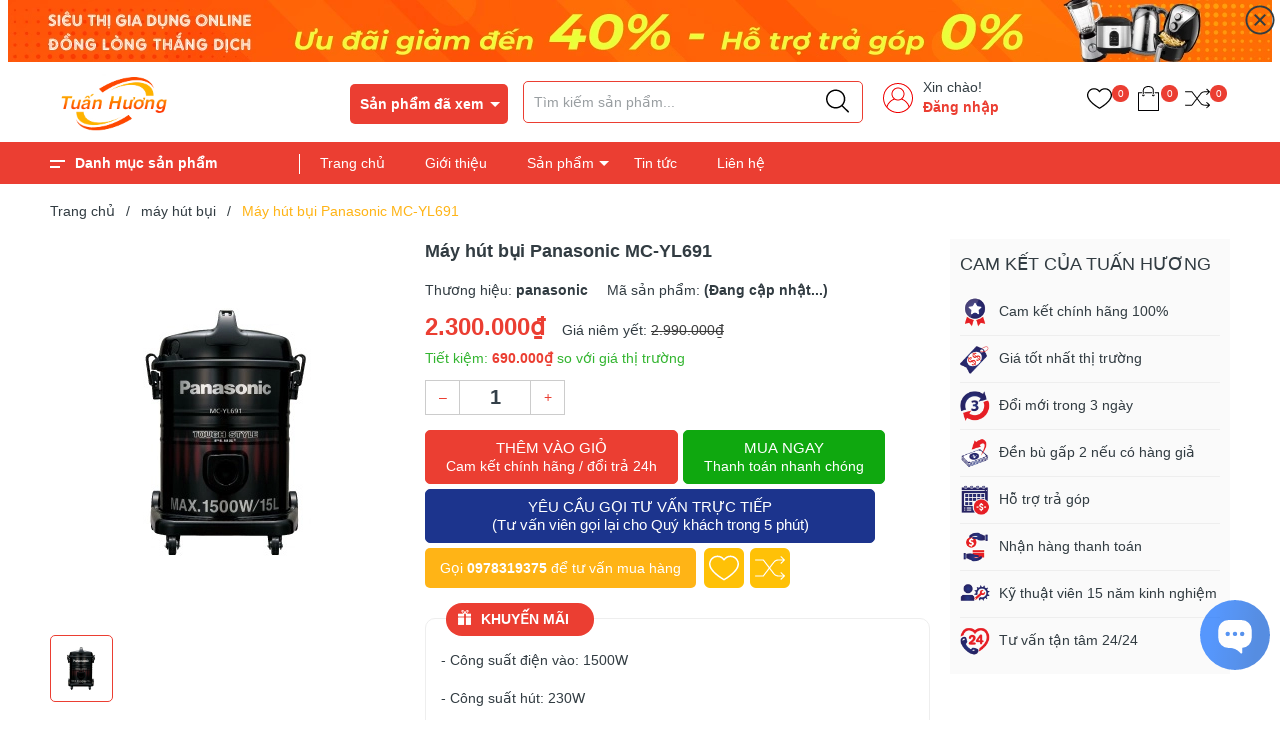

--- FILE ---
content_type: text/html; charset=utf-8
request_url: https://www.google.com/recaptcha/api2/anchor?ar=1&k=6Ldtu4IUAAAAAMQzG1gCw3wFlx_GytlZyLrXcsuK&co=aHR0cHM6Ly9naWFkdW5ndHVhbmh1b25nLmNvbTo0NDM.&hl=en&v=N67nZn4AqZkNcbeMu4prBgzg&size=invisible&anchor-ms=20000&execute-ms=30000&cb=1sz0poihoyu9
body_size: 48545
content:
<!DOCTYPE HTML><html dir="ltr" lang="en"><head><meta http-equiv="Content-Type" content="text/html; charset=UTF-8">
<meta http-equiv="X-UA-Compatible" content="IE=edge">
<title>reCAPTCHA</title>
<style type="text/css">
/* cyrillic-ext */
@font-face {
  font-family: 'Roboto';
  font-style: normal;
  font-weight: 400;
  font-stretch: 100%;
  src: url(//fonts.gstatic.com/s/roboto/v48/KFO7CnqEu92Fr1ME7kSn66aGLdTylUAMa3GUBHMdazTgWw.woff2) format('woff2');
  unicode-range: U+0460-052F, U+1C80-1C8A, U+20B4, U+2DE0-2DFF, U+A640-A69F, U+FE2E-FE2F;
}
/* cyrillic */
@font-face {
  font-family: 'Roboto';
  font-style: normal;
  font-weight: 400;
  font-stretch: 100%;
  src: url(//fonts.gstatic.com/s/roboto/v48/KFO7CnqEu92Fr1ME7kSn66aGLdTylUAMa3iUBHMdazTgWw.woff2) format('woff2');
  unicode-range: U+0301, U+0400-045F, U+0490-0491, U+04B0-04B1, U+2116;
}
/* greek-ext */
@font-face {
  font-family: 'Roboto';
  font-style: normal;
  font-weight: 400;
  font-stretch: 100%;
  src: url(//fonts.gstatic.com/s/roboto/v48/KFO7CnqEu92Fr1ME7kSn66aGLdTylUAMa3CUBHMdazTgWw.woff2) format('woff2');
  unicode-range: U+1F00-1FFF;
}
/* greek */
@font-face {
  font-family: 'Roboto';
  font-style: normal;
  font-weight: 400;
  font-stretch: 100%;
  src: url(//fonts.gstatic.com/s/roboto/v48/KFO7CnqEu92Fr1ME7kSn66aGLdTylUAMa3-UBHMdazTgWw.woff2) format('woff2');
  unicode-range: U+0370-0377, U+037A-037F, U+0384-038A, U+038C, U+038E-03A1, U+03A3-03FF;
}
/* math */
@font-face {
  font-family: 'Roboto';
  font-style: normal;
  font-weight: 400;
  font-stretch: 100%;
  src: url(//fonts.gstatic.com/s/roboto/v48/KFO7CnqEu92Fr1ME7kSn66aGLdTylUAMawCUBHMdazTgWw.woff2) format('woff2');
  unicode-range: U+0302-0303, U+0305, U+0307-0308, U+0310, U+0312, U+0315, U+031A, U+0326-0327, U+032C, U+032F-0330, U+0332-0333, U+0338, U+033A, U+0346, U+034D, U+0391-03A1, U+03A3-03A9, U+03B1-03C9, U+03D1, U+03D5-03D6, U+03F0-03F1, U+03F4-03F5, U+2016-2017, U+2034-2038, U+203C, U+2040, U+2043, U+2047, U+2050, U+2057, U+205F, U+2070-2071, U+2074-208E, U+2090-209C, U+20D0-20DC, U+20E1, U+20E5-20EF, U+2100-2112, U+2114-2115, U+2117-2121, U+2123-214F, U+2190, U+2192, U+2194-21AE, U+21B0-21E5, U+21F1-21F2, U+21F4-2211, U+2213-2214, U+2216-22FF, U+2308-230B, U+2310, U+2319, U+231C-2321, U+2336-237A, U+237C, U+2395, U+239B-23B7, U+23D0, U+23DC-23E1, U+2474-2475, U+25AF, U+25B3, U+25B7, U+25BD, U+25C1, U+25CA, U+25CC, U+25FB, U+266D-266F, U+27C0-27FF, U+2900-2AFF, U+2B0E-2B11, U+2B30-2B4C, U+2BFE, U+3030, U+FF5B, U+FF5D, U+1D400-1D7FF, U+1EE00-1EEFF;
}
/* symbols */
@font-face {
  font-family: 'Roboto';
  font-style: normal;
  font-weight: 400;
  font-stretch: 100%;
  src: url(//fonts.gstatic.com/s/roboto/v48/KFO7CnqEu92Fr1ME7kSn66aGLdTylUAMaxKUBHMdazTgWw.woff2) format('woff2');
  unicode-range: U+0001-000C, U+000E-001F, U+007F-009F, U+20DD-20E0, U+20E2-20E4, U+2150-218F, U+2190, U+2192, U+2194-2199, U+21AF, U+21E6-21F0, U+21F3, U+2218-2219, U+2299, U+22C4-22C6, U+2300-243F, U+2440-244A, U+2460-24FF, U+25A0-27BF, U+2800-28FF, U+2921-2922, U+2981, U+29BF, U+29EB, U+2B00-2BFF, U+4DC0-4DFF, U+FFF9-FFFB, U+10140-1018E, U+10190-1019C, U+101A0, U+101D0-101FD, U+102E0-102FB, U+10E60-10E7E, U+1D2C0-1D2D3, U+1D2E0-1D37F, U+1F000-1F0FF, U+1F100-1F1AD, U+1F1E6-1F1FF, U+1F30D-1F30F, U+1F315, U+1F31C, U+1F31E, U+1F320-1F32C, U+1F336, U+1F378, U+1F37D, U+1F382, U+1F393-1F39F, U+1F3A7-1F3A8, U+1F3AC-1F3AF, U+1F3C2, U+1F3C4-1F3C6, U+1F3CA-1F3CE, U+1F3D4-1F3E0, U+1F3ED, U+1F3F1-1F3F3, U+1F3F5-1F3F7, U+1F408, U+1F415, U+1F41F, U+1F426, U+1F43F, U+1F441-1F442, U+1F444, U+1F446-1F449, U+1F44C-1F44E, U+1F453, U+1F46A, U+1F47D, U+1F4A3, U+1F4B0, U+1F4B3, U+1F4B9, U+1F4BB, U+1F4BF, U+1F4C8-1F4CB, U+1F4D6, U+1F4DA, U+1F4DF, U+1F4E3-1F4E6, U+1F4EA-1F4ED, U+1F4F7, U+1F4F9-1F4FB, U+1F4FD-1F4FE, U+1F503, U+1F507-1F50B, U+1F50D, U+1F512-1F513, U+1F53E-1F54A, U+1F54F-1F5FA, U+1F610, U+1F650-1F67F, U+1F687, U+1F68D, U+1F691, U+1F694, U+1F698, U+1F6AD, U+1F6B2, U+1F6B9-1F6BA, U+1F6BC, U+1F6C6-1F6CF, U+1F6D3-1F6D7, U+1F6E0-1F6EA, U+1F6F0-1F6F3, U+1F6F7-1F6FC, U+1F700-1F7FF, U+1F800-1F80B, U+1F810-1F847, U+1F850-1F859, U+1F860-1F887, U+1F890-1F8AD, U+1F8B0-1F8BB, U+1F8C0-1F8C1, U+1F900-1F90B, U+1F93B, U+1F946, U+1F984, U+1F996, U+1F9E9, U+1FA00-1FA6F, U+1FA70-1FA7C, U+1FA80-1FA89, U+1FA8F-1FAC6, U+1FACE-1FADC, U+1FADF-1FAE9, U+1FAF0-1FAF8, U+1FB00-1FBFF;
}
/* vietnamese */
@font-face {
  font-family: 'Roboto';
  font-style: normal;
  font-weight: 400;
  font-stretch: 100%;
  src: url(//fonts.gstatic.com/s/roboto/v48/KFO7CnqEu92Fr1ME7kSn66aGLdTylUAMa3OUBHMdazTgWw.woff2) format('woff2');
  unicode-range: U+0102-0103, U+0110-0111, U+0128-0129, U+0168-0169, U+01A0-01A1, U+01AF-01B0, U+0300-0301, U+0303-0304, U+0308-0309, U+0323, U+0329, U+1EA0-1EF9, U+20AB;
}
/* latin-ext */
@font-face {
  font-family: 'Roboto';
  font-style: normal;
  font-weight: 400;
  font-stretch: 100%;
  src: url(//fonts.gstatic.com/s/roboto/v48/KFO7CnqEu92Fr1ME7kSn66aGLdTylUAMa3KUBHMdazTgWw.woff2) format('woff2');
  unicode-range: U+0100-02BA, U+02BD-02C5, U+02C7-02CC, U+02CE-02D7, U+02DD-02FF, U+0304, U+0308, U+0329, U+1D00-1DBF, U+1E00-1E9F, U+1EF2-1EFF, U+2020, U+20A0-20AB, U+20AD-20C0, U+2113, U+2C60-2C7F, U+A720-A7FF;
}
/* latin */
@font-face {
  font-family: 'Roboto';
  font-style: normal;
  font-weight: 400;
  font-stretch: 100%;
  src: url(//fonts.gstatic.com/s/roboto/v48/KFO7CnqEu92Fr1ME7kSn66aGLdTylUAMa3yUBHMdazQ.woff2) format('woff2');
  unicode-range: U+0000-00FF, U+0131, U+0152-0153, U+02BB-02BC, U+02C6, U+02DA, U+02DC, U+0304, U+0308, U+0329, U+2000-206F, U+20AC, U+2122, U+2191, U+2193, U+2212, U+2215, U+FEFF, U+FFFD;
}
/* cyrillic-ext */
@font-face {
  font-family: 'Roboto';
  font-style: normal;
  font-weight: 500;
  font-stretch: 100%;
  src: url(//fonts.gstatic.com/s/roboto/v48/KFO7CnqEu92Fr1ME7kSn66aGLdTylUAMa3GUBHMdazTgWw.woff2) format('woff2');
  unicode-range: U+0460-052F, U+1C80-1C8A, U+20B4, U+2DE0-2DFF, U+A640-A69F, U+FE2E-FE2F;
}
/* cyrillic */
@font-face {
  font-family: 'Roboto';
  font-style: normal;
  font-weight: 500;
  font-stretch: 100%;
  src: url(//fonts.gstatic.com/s/roboto/v48/KFO7CnqEu92Fr1ME7kSn66aGLdTylUAMa3iUBHMdazTgWw.woff2) format('woff2');
  unicode-range: U+0301, U+0400-045F, U+0490-0491, U+04B0-04B1, U+2116;
}
/* greek-ext */
@font-face {
  font-family: 'Roboto';
  font-style: normal;
  font-weight: 500;
  font-stretch: 100%;
  src: url(//fonts.gstatic.com/s/roboto/v48/KFO7CnqEu92Fr1ME7kSn66aGLdTylUAMa3CUBHMdazTgWw.woff2) format('woff2');
  unicode-range: U+1F00-1FFF;
}
/* greek */
@font-face {
  font-family: 'Roboto';
  font-style: normal;
  font-weight: 500;
  font-stretch: 100%;
  src: url(//fonts.gstatic.com/s/roboto/v48/KFO7CnqEu92Fr1ME7kSn66aGLdTylUAMa3-UBHMdazTgWw.woff2) format('woff2');
  unicode-range: U+0370-0377, U+037A-037F, U+0384-038A, U+038C, U+038E-03A1, U+03A3-03FF;
}
/* math */
@font-face {
  font-family: 'Roboto';
  font-style: normal;
  font-weight: 500;
  font-stretch: 100%;
  src: url(//fonts.gstatic.com/s/roboto/v48/KFO7CnqEu92Fr1ME7kSn66aGLdTylUAMawCUBHMdazTgWw.woff2) format('woff2');
  unicode-range: U+0302-0303, U+0305, U+0307-0308, U+0310, U+0312, U+0315, U+031A, U+0326-0327, U+032C, U+032F-0330, U+0332-0333, U+0338, U+033A, U+0346, U+034D, U+0391-03A1, U+03A3-03A9, U+03B1-03C9, U+03D1, U+03D5-03D6, U+03F0-03F1, U+03F4-03F5, U+2016-2017, U+2034-2038, U+203C, U+2040, U+2043, U+2047, U+2050, U+2057, U+205F, U+2070-2071, U+2074-208E, U+2090-209C, U+20D0-20DC, U+20E1, U+20E5-20EF, U+2100-2112, U+2114-2115, U+2117-2121, U+2123-214F, U+2190, U+2192, U+2194-21AE, U+21B0-21E5, U+21F1-21F2, U+21F4-2211, U+2213-2214, U+2216-22FF, U+2308-230B, U+2310, U+2319, U+231C-2321, U+2336-237A, U+237C, U+2395, U+239B-23B7, U+23D0, U+23DC-23E1, U+2474-2475, U+25AF, U+25B3, U+25B7, U+25BD, U+25C1, U+25CA, U+25CC, U+25FB, U+266D-266F, U+27C0-27FF, U+2900-2AFF, U+2B0E-2B11, U+2B30-2B4C, U+2BFE, U+3030, U+FF5B, U+FF5D, U+1D400-1D7FF, U+1EE00-1EEFF;
}
/* symbols */
@font-face {
  font-family: 'Roboto';
  font-style: normal;
  font-weight: 500;
  font-stretch: 100%;
  src: url(//fonts.gstatic.com/s/roboto/v48/KFO7CnqEu92Fr1ME7kSn66aGLdTylUAMaxKUBHMdazTgWw.woff2) format('woff2');
  unicode-range: U+0001-000C, U+000E-001F, U+007F-009F, U+20DD-20E0, U+20E2-20E4, U+2150-218F, U+2190, U+2192, U+2194-2199, U+21AF, U+21E6-21F0, U+21F3, U+2218-2219, U+2299, U+22C4-22C6, U+2300-243F, U+2440-244A, U+2460-24FF, U+25A0-27BF, U+2800-28FF, U+2921-2922, U+2981, U+29BF, U+29EB, U+2B00-2BFF, U+4DC0-4DFF, U+FFF9-FFFB, U+10140-1018E, U+10190-1019C, U+101A0, U+101D0-101FD, U+102E0-102FB, U+10E60-10E7E, U+1D2C0-1D2D3, U+1D2E0-1D37F, U+1F000-1F0FF, U+1F100-1F1AD, U+1F1E6-1F1FF, U+1F30D-1F30F, U+1F315, U+1F31C, U+1F31E, U+1F320-1F32C, U+1F336, U+1F378, U+1F37D, U+1F382, U+1F393-1F39F, U+1F3A7-1F3A8, U+1F3AC-1F3AF, U+1F3C2, U+1F3C4-1F3C6, U+1F3CA-1F3CE, U+1F3D4-1F3E0, U+1F3ED, U+1F3F1-1F3F3, U+1F3F5-1F3F7, U+1F408, U+1F415, U+1F41F, U+1F426, U+1F43F, U+1F441-1F442, U+1F444, U+1F446-1F449, U+1F44C-1F44E, U+1F453, U+1F46A, U+1F47D, U+1F4A3, U+1F4B0, U+1F4B3, U+1F4B9, U+1F4BB, U+1F4BF, U+1F4C8-1F4CB, U+1F4D6, U+1F4DA, U+1F4DF, U+1F4E3-1F4E6, U+1F4EA-1F4ED, U+1F4F7, U+1F4F9-1F4FB, U+1F4FD-1F4FE, U+1F503, U+1F507-1F50B, U+1F50D, U+1F512-1F513, U+1F53E-1F54A, U+1F54F-1F5FA, U+1F610, U+1F650-1F67F, U+1F687, U+1F68D, U+1F691, U+1F694, U+1F698, U+1F6AD, U+1F6B2, U+1F6B9-1F6BA, U+1F6BC, U+1F6C6-1F6CF, U+1F6D3-1F6D7, U+1F6E0-1F6EA, U+1F6F0-1F6F3, U+1F6F7-1F6FC, U+1F700-1F7FF, U+1F800-1F80B, U+1F810-1F847, U+1F850-1F859, U+1F860-1F887, U+1F890-1F8AD, U+1F8B0-1F8BB, U+1F8C0-1F8C1, U+1F900-1F90B, U+1F93B, U+1F946, U+1F984, U+1F996, U+1F9E9, U+1FA00-1FA6F, U+1FA70-1FA7C, U+1FA80-1FA89, U+1FA8F-1FAC6, U+1FACE-1FADC, U+1FADF-1FAE9, U+1FAF0-1FAF8, U+1FB00-1FBFF;
}
/* vietnamese */
@font-face {
  font-family: 'Roboto';
  font-style: normal;
  font-weight: 500;
  font-stretch: 100%;
  src: url(//fonts.gstatic.com/s/roboto/v48/KFO7CnqEu92Fr1ME7kSn66aGLdTylUAMa3OUBHMdazTgWw.woff2) format('woff2');
  unicode-range: U+0102-0103, U+0110-0111, U+0128-0129, U+0168-0169, U+01A0-01A1, U+01AF-01B0, U+0300-0301, U+0303-0304, U+0308-0309, U+0323, U+0329, U+1EA0-1EF9, U+20AB;
}
/* latin-ext */
@font-face {
  font-family: 'Roboto';
  font-style: normal;
  font-weight: 500;
  font-stretch: 100%;
  src: url(//fonts.gstatic.com/s/roboto/v48/KFO7CnqEu92Fr1ME7kSn66aGLdTylUAMa3KUBHMdazTgWw.woff2) format('woff2');
  unicode-range: U+0100-02BA, U+02BD-02C5, U+02C7-02CC, U+02CE-02D7, U+02DD-02FF, U+0304, U+0308, U+0329, U+1D00-1DBF, U+1E00-1E9F, U+1EF2-1EFF, U+2020, U+20A0-20AB, U+20AD-20C0, U+2113, U+2C60-2C7F, U+A720-A7FF;
}
/* latin */
@font-face {
  font-family: 'Roboto';
  font-style: normal;
  font-weight: 500;
  font-stretch: 100%;
  src: url(//fonts.gstatic.com/s/roboto/v48/KFO7CnqEu92Fr1ME7kSn66aGLdTylUAMa3yUBHMdazQ.woff2) format('woff2');
  unicode-range: U+0000-00FF, U+0131, U+0152-0153, U+02BB-02BC, U+02C6, U+02DA, U+02DC, U+0304, U+0308, U+0329, U+2000-206F, U+20AC, U+2122, U+2191, U+2193, U+2212, U+2215, U+FEFF, U+FFFD;
}
/* cyrillic-ext */
@font-face {
  font-family: 'Roboto';
  font-style: normal;
  font-weight: 900;
  font-stretch: 100%;
  src: url(//fonts.gstatic.com/s/roboto/v48/KFO7CnqEu92Fr1ME7kSn66aGLdTylUAMa3GUBHMdazTgWw.woff2) format('woff2');
  unicode-range: U+0460-052F, U+1C80-1C8A, U+20B4, U+2DE0-2DFF, U+A640-A69F, U+FE2E-FE2F;
}
/* cyrillic */
@font-face {
  font-family: 'Roboto';
  font-style: normal;
  font-weight: 900;
  font-stretch: 100%;
  src: url(//fonts.gstatic.com/s/roboto/v48/KFO7CnqEu92Fr1ME7kSn66aGLdTylUAMa3iUBHMdazTgWw.woff2) format('woff2');
  unicode-range: U+0301, U+0400-045F, U+0490-0491, U+04B0-04B1, U+2116;
}
/* greek-ext */
@font-face {
  font-family: 'Roboto';
  font-style: normal;
  font-weight: 900;
  font-stretch: 100%;
  src: url(//fonts.gstatic.com/s/roboto/v48/KFO7CnqEu92Fr1ME7kSn66aGLdTylUAMa3CUBHMdazTgWw.woff2) format('woff2');
  unicode-range: U+1F00-1FFF;
}
/* greek */
@font-face {
  font-family: 'Roboto';
  font-style: normal;
  font-weight: 900;
  font-stretch: 100%;
  src: url(//fonts.gstatic.com/s/roboto/v48/KFO7CnqEu92Fr1ME7kSn66aGLdTylUAMa3-UBHMdazTgWw.woff2) format('woff2');
  unicode-range: U+0370-0377, U+037A-037F, U+0384-038A, U+038C, U+038E-03A1, U+03A3-03FF;
}
/* math */
@font-face {
  font-family: 'Roboto';
  font-style: normal;
  font-weight: 900;
  font-stretch: 100%;
  src: url(//fonts.gstatic.com/s/roboto/v48/KFO7CnqEu92Fr1ME7kSn66aGLdTylUAMawCUBHMdazTgWw.woff2) format('woff2');
  unicode-range: U+0302-0303, U+0305, U+0307-0308, U+0310, U+0312, U+0315, U+031A, U+0326-0327, U+032C, U+032F-0330, U+0332-0333, U+0338, U+033A, U+0346, U+034D, U+0391-03A1, U+03A3-03A9, U+03B1-03C9, U+03D1, U+03D5-03D6, U+03F0-03F1, U+03F4-03F5, U+2016-2017, U+2034-2038, U+203C, U+2040, U+2043, U+2047, U+2050, U+2057, U+205F, U+2070-2071, U+2074-208E, U+2090-209C, U+20D0-20DC, U+20E1, U+20E5-20EF, U+2100-2112, U+2114-2115, U+2117-2121, U+2123-214F, U+2190, U+2192, U+2194-21AE, U+21B0-21E5, U+21F1-21F2, U+21F4-2211, U+2213-2214, U+2216-22FF, U+2308-230B, U+2310, U+2319, U+231C-2321, U+2336-237A, U+237C, U+2395, U+239B-23B7, U+23D0, U+23DC-23E1, U+2474-2475, U+25AF, U+25B3, U+25B7, U+25BD, U+25C1, U+25CA, U+25CC, U+25FB, U+266D-266F, U+27C0-27FF, U+2900-2AFF, U+2B0E-2B11, U+2B30-2B4C, U+2BFE, U+3030, U+FF5B, U+FF5D, U+1D400-1D7FF, U+1EE00-1EEFF;
}
/* symbols */
@font-face {
  font-family: 'Roboto';
  font-style: normal;
  font-weight: 900;
  font-stretch: 100%;
  src: url(//fonts.gstatic.com/s/roboto/v48/KFO7CnqEu92Fr1ME7kSn66aGLdTylUAMaxKUBHMdazTgWw.woff2) format('woff2');
  unicode-range: U+0001-000C, U+000E-001F, U+007F-009F, U+20DD-20E0, U+20E2-20E4, U+2150-218F, U+2190, U+2192, U+2194-2199, U+21AF, U+21E6-21F0, U+21F3, U+2218-2219, U+2299, U+22C4-22C6, U+2300-243F, U+2440-244A, U+2460-24FF, U+25A0-27BF, U+2800-28FF, U+2921-2922, U+2981, U+29BF, U+29EB, U+2B00-2BFF, U+4DC0-4DFF, U+FFF9-FFFB, U+10140-1018E, U+10190-1019C, U+101A0, U+101D0-101FD, U+102E0-102FB, U+10E60-10E7E, U+1D2C0-1D2D3, U+1D2E0-1D37F, U+1F000-1F0FF, U+1F100-1F1AD, U+1F1E6-1F1FF, U+1F30D-1F30F, U+1F315, U+1F31C, U+1F31E, U+1F320-1F32C, U+1F336, U+1F378, U+1F37D, U+1F382, U+1F393-1F39F, U+1F3A7-1F3A8, U+1F3AC-1F3AF, U+1F3C2, U+1F3C4-1F3C6, U+1F3CA-1F3CE, U+1F3D4-1F3E0, U+1F3ED, U+1F3F1-1F3F3, U+1F3F5-1F3F7, U+1F408, U+1F415, U+1F41F, U+1F426, U+1F43F, U+1F441-1F442, U+1F444, U+1F446-1F449, U+1F44C-1F44E, U+1F453, U+1F46A, U+1F47D, U+1F4A3, U+1F4B0, U+1F4B3, U+1F4B9, U+1F4BB, U+1F4BF, U+1F4C8-1F4CB, U+1F4D6, U+1F4DA, U+1F4DF, U+1F4E3-1F4E6, U+1F4EA-1F4ED, U+1F4F7, U+1F4F9-1F4FB, U+1F4FD-1F4FE, U+1F503, U+1F507-1F50B, U+1F50D, U+1F512-1F513, U+1F53E-1F54A, U+1F54F-1F5FA, U+1F610, U+1F650-1F67F, U+1F687, U+1F68D, U+1F691, U+1F694, U+1F698, U+1F6AD, U+1F6B2, U+1F6B9-1F6BA, U+1F6BC, U+1F6C6-1F6CF, U+1F6D3-1F6D7, U+1F6E0-1F6EA, U+1F6F0-1F6F3, U+1F6F7-1F6FC, U+1F700-1F7FF, U+1F800-1F80B, U+1F810-1F847, U+1F850-1F859, U+1F860-1F887, U+1F890-1F8AD, U+1F8B0-1F8BB, U+1F8C0-1F8C1, U+1F900-1F90B, U+1F93B, U+1F946, U+1F984, U+1F996, U+1F9E9, U+1FA00-1FA6F, U+1FA70-1FA7C, U+1FA80-1FA89, U+1FA8F-1FAC6, U+1FACE-1FADC, U+1FADF-1FAE9, U+1FAF0-1FAF8, U+1FB00-1FBFF;
}
/* vietnamese */
@font-face {
  font-family: 'Roboto';
  font-style: normal;
  font-weight: 900;
  font-stretch: 100%;
  src: url(//fonts.gstatic.com/s/roboto/v48/KFO7CnqEu92Fr1ME7kSn66aGLdTylUAMa3OUBHMdazTgWw.woff2) format('woff2');
  unicode-range: U+0102-0103, U+0110-0111, U+0128-0129, U+0168-0169, U+01A0-01A1, U+01AF-01B0, U+0300-0301, U+0303-0304, U+0308-0309, U+0323, U+0329, U+1EA0-1EF9, U+20AB;
}
/* latin-ext */
@font-face {
  font-family: 'Roboto';
  font-style: normal;
  font-weight: 900;
  font-stretch: 100%;
  src: url(//fonts.gstatic.com/s/roboto/v48/KFO7CnqEu92Fr1ME7kSn66aGLdTylUAMa3KUBHMdazTgWw.woff2) format('woff2');
  unicode-range: U+0100-02BA, U+02BD-02C5, U+02C7-02CC, U+02CE-02D7, U+02DD-02FF, U+0304, U+0308, U+0329, U+1D00-1DBF, U+1E00-1E9F, U+1EF2-1EFF, U+2020, U+20A0-20AB, U+20AD-20C0, U+2113, U+2C60-2C7F, U+A720-A7FF;
}
/* latin */
@font-face {
  font-family: 'Roboto';
  font-style: normal;
  font-weight: 900;
  font-stretch: 100%;
  src: url(//fonts.gstatic.com/s/roboto/v48/KFO7CnqEu92Fr1ME7kSn66aGLdTylUAMa3yUBHMdazQ.woff2) format('woff2');
  unicode-range: U+0000-00FF, U+0131, U+0152-0153, U+02BB-02BC, U+02C6, U+02DA, U+02DC, U+0304, U+0308, U+0329, U+2000-206F, U+20AC, U+2122, U+2191, U+2193, U+2212, U+2215, U+FEFF, U+FFFD;
}

</style>
<link rel="stylesheet" type="text/css" href="https://www.gstatic.com/recaptcha/releases/N67nZn4AqZkNcbeMu4prBgzg/styles__ltr.css">
<script nonce="576p67nd50TGGcI-Oy6tFA" type="text/javascript">window['__recaptcha_api'] = 'https://www.google.com/recaptcha/api2/';</script>
<script type="text/javascript" src="https://www.gstatic.com/recaptcha/releases/N67nZn4AqZkNcbeMu4prBgzg/recaptcha__en.js" nonce="576p67nd50TGGcI-Oy6tFA">
      
    </script></head>
<body><div id="rc-anchor-alert" class="rc-anchor-alert"></div>
<input type="hidden" id="recaptcha-token" value="[base64]">
<script type="text/javascript" nonce="576p67nd50TGGcI-Oy6tFA">
      recaptcha.anchor.Main.init("[\x22ainput\x22,[\x22bgdata\x22,\x22\x22,\[base64]/[base64]/[base64]/[base64]/[base64]/UltsKytdPUU6KEU8MjA0OD9SW2wrK109RT4+NnwxOTI6KChFJjY0NTEyKT09NTUyOTYmJk0rMTxjLmxlbmd0aCYmKGMuY2hhckNvZGVBdChNKzEpJjY0NTEyKT09NTYzMjA/[base64]/[base64]/[base64]/[base64]/[base64]/[base64]/[base64]\x22,\[base64]\\u003d\\u003d\x22,\x22ccOuC8KXckPDhCFDB8O0wpHCihQtw4DDjsOUaMK4X8KCAX9/w4dsw61Ww5kbLhcvZUDChSrCjMOkMQcFw5zCu8O+wrDClClUw5A5wqrDvgzDnwIewpnCrMOOCMO5NMKmw7B0B8KQwrkNwrPCisKSchQla8OqIMKFw43DkXIfw5UtwrrCukXDnF9XVMK3w7A1wrsyD3rDkMO+Xn/[base64]/[base64]/Cm8KiHUx6wo7DtsKNwq/DnG/DvGRMw48RdcKjNMOudycewr7Clx3DiMO/EnzDpmBdwrXDssKHwp4WKsOBTUbCmcK4bXDCvklAR8OuLsKnwpLDl8K6WsKePsOAJ2R6wo/CrsKKwpPDkcKqPyjDncO4w4x8A8Kvw6bDpsKRw4pIGgTCpsKKAi0/[base64]/DsCDDl8KvwoFRHgXDiD9vwpFQLsOow7sIwoZnLULDk8OLEsO/wpBdfTshw7LCtsOHPx7CgsO0w7XDg0jDqMKcFmEZwo9Yw5kSXcOawrJVd1/[base64]/DpcOrwq3Dvz/ClwAOw73ClgnCqcK+w5fDncOZEMO2w6jDh8KiZyQPFcOow7TDqEVfw5vDgH/DgcKXEFDDk0NDb2kdw4TCtVTClcK1w4DDmEhJwqMMw7lVw7QZXE/DsjnDt8KIwp7Du8KKeMKIaUpDUBDDqsKdIyfDowQvw5vChX5gw70bPANFcCV2wo7DusK0HSAOwqzCpkFpw6sHwrvCoMO+IDzCisK9woLDnVjDpS1tw7/CjMKxIcKrwqzCucOKw7tNwpp1B8OiGMKwJcKaw5/DgMKbw4nDsX7Cky7DnsOeZsKBw53Cq8Koe8OkwocLYx3CihvDgjULwoHCjidKwqLDtMOlAcO6QsOgJQzDnGzCvsONN8Orwq4vwoXCkcK0wqDDkzkOBsOCU1TCqnXCkX/ChXbCuisMwqcxMMKfw7zCnsK6wo5ZZm7Ctw0dDhzDvcOWS8KqTmRrw70yccOca8OTwpbCmMOcCQ7DhMO/wq/DuTBJwqHCjcOrPsOgVsOpMDDCsMODM8OFNU5Zw6oLwoPCo8ONFcO2EMO7wq3CignColMkw5bDkijDhXxDwo/CgAgAw7J/dlgww6Yqw6RPWGnDoTXCqMKLw6DClEHCssK4H8KyAAhBOcKIbsOewonCtlnDnsOPZcKYdzLDgMKzwqXDvcOqBx/Cs8K5YcKpwr0awrDDtMODwofCkcOnTzrCmwPCr8Kvw741wo3CqMOrHD4FVS1LwrnDv21ALybCgWZ1wrPDjcOnw6wFJcOAw48cwrZHwp4/ZRPCjMOtwpJ8csKtwqMtRcKAwpYwwpbDjgw3J8KIwonCqsOIw5J+wozDugTDviYfTT4SQVfDhMKkw5ZPemYBw6nDlMK8wrHCgjrCr8KhRkcDw63CgTsuGMOswp7DuMOFKsOjCcOYwoDCp1FdQ07Dix/DjcOQwp/[base64]/w7p0w57CqmnDvsOeA1LDumvDpsO0d8OTNMKpwpLCvWIMw50+wo8+AMKCwoR1wpvDm1PDqsKePUjCjicGacO0ElLDvyYVMHhtQMKYwprCpsOKw71wAEjCtMKQYQcWw70mG3LDkVDCoMK1eMKXacODaMK+w7/CvRrDl3rCm8K2w4lsw7pePMKEwojCpiXDgmDDhHnDjmfDsQDCu2/[base64]/DkMKQGR9Xw654PAtsw5oAw7/CscOgw7bDoA7CucKYw4VYccOcZQHCrMOBcmdTwpPCsXjDucKTD8KDdltTaWbDu8OWw6DDtGjCuCzDusOCwrM/L8Ovwr/CnyTCky8dw5BtCcKWwqPCucKww7bCv8OiYArDuMODGDjCiBZDQ8K/w4QDFWplDjlqw4Zrw7AwNnk0wqjDlMKkc1bClXtDScKSN0XDoMKXJcKHwqh3RVnDlcKGJA/CncKeWGBNXcKbEsK4KcKew63CisO3w5BZcMOCLcOww6Y6aEbDu8OGLAHCtTcVwp0owrUZDT7Dnx53w58LQiXCmxzChsOrwrUSw4BXJ8OkV8Kkc8OIMcOZw4fDpcO+w4DCiVMGw5UOC0d6cywFV8KuGsOaKcKPa8KIIz46w6UFwrHCqMOYOMOrQsKUwpYAAsKVwrM/w4TDicOMwq5NwroVw7PDhUY0AwDClMOnV8K3w6bDpsKRacOlcMKQDW7Dl8KZw43CoRZ8woPDicKyKsOMw5AsLMOow5HDvgxdIhs9wo8zUULDok9GwqPCgMO7wpYowobDmMOXwojCt8KcGnHChG/DhyXDrMKMw4FqYsK0WcKJwqlKeTjCgHbDjV4ywr1HOyLCgMOgw6TDmx5pLH5bwrRpwotUwqQ9FhvDv3bDu35OwpYhwroEw4VlwovDoTHDssOxwp/DtcOyXjISw6vDgBLDl8KnwqDClxbCrk1sfTdVw5fDkQ3DsSJ0J8O2QcO2w6ooacKRw4bCtsOtE8OELAlTNxkKScKEbcKcwpl7Kh3CrMO6wr9xWAksw7sEXCDCjk3Dl1Edw6XDmsKFVgHClD8zd8OyM8O3w7/DjBA1w69Yw5zCkTF6C8OYwqXCn8OQwo3DgsOqwqpyBsOsw5gQwrPDlUdLY2gPMsKgwq/[base64]/DusKCF8KtwqRYGsOEw7TCtsO8WQ3Dm1PCtU9xwp7DngLClsKKKBVhC2/CjsOCRsKSYCzCjSzCgMOBw4cOwqnCgxfDoGRVw5XDoEHCkGbDjsOATMOAw5PDmkEle2nCn2tCGMOna8OibXUQGk/DhEU9VHjCgmQ5w4B/wobCpcOWRMO9woLCq8O/wpfCmlp/NcKOZDbCrAwbw7XCh8KkWmUdesKpwqUzwqoONS3DjMKdbsKkR2zCim7DlMKnw5FsJ1c6Clgyw5hHwq1bwp7DhsOYwpnCmgbCuh5STMOcw7AkNRPCgcOowpVXCytGwp4/csKhay3CtB00w5zDtwzCt0w7Zk8CKDjDpicQwo/[base64]/ChsKQwqDCpsK3W8O7wqHCn119w5HCiGjCl8K4fsO1DcOGwotfKsKiHMKGw5EgUcOiw5zDt8K4FWI9wqsjD8OYw5F3woxWw6/CjTzCpi3Cl8OVwqLDmcOVwrbCvX/CpMKLw7bDrMOvNsO4BFg4CxFiKH/Cl0E/w4nDvFnCnMOsJxQnfcKlaCbDgwLCr1/DosO2NsKnVUXDtcK5RWHCmcKCOMKMW1/CrgXCuQLDvzteXsKBwrFCw7jCkMKaw7/ConDDskcyEgRIOW9AD8KMHBwiw5HDncK9NgkIKsO2ECBmw6/DgsOcwr5Nw6jDkGTCsgzCisKOOkXDp1Y7NFdMAXQPw5oGw7DCgmHDo8OFwpbCv10twoXCp00nw7XCiAwPOV/CvUrDmcKLw4MAw7jCl8O2w7/[base64]/DvxRpbjjCtMKNw4zDv8OHeAXDtljCuVfDiSDDjsKybcKEJMOxwpRAJcKDw5RiVcKcwqw9RcOBw5BgU19XVm7CmsORHRrCig3Dj0bDgAPCumxVKcKtPzM7w7vDi8KWw7VbwrFcMMO9AR/[base64]/CksKVwrPDjSzDrMOAcMKBYi1mdxvDs8OkAMOPw4XDtcKJwpd4w5zDkjweW2DCtTQabnoSMnxCw7s9N8KmwrU3L1/Clw/DncKew45xwpMxI8ONPhLDjwEwLcKVVBkFw7bDtsOINMOJXXoHw75QNizCusOVTV/Duyxxw6/Cv8KJw4F/w5XDncKZVcKlWF/Do3DCv8OLw7DCg38cwoDCicOEwojDiz0XwqpIw5oSX8K+GsKpwofDuzZ9w5cywpTDjioowo7DvsKLQjbDosOVIMOxMxYMOV7Cnjd9wpnDvMOhXMO6wqfCicOZGwwew4VEwr0SdsO0N8KxLSsrP8OTciYrw7kjD8Oiw47CsQMMSsKkPMOQJMKww7wfw4Iewq/DncOVw77CmixLZjvCrMKrw6sEw6cIMj/[base64]/DpUgOS8O5w74pwqjDrsO+dB93DMKJCQvCjErDtMOtIsKhFAPCp8O2w6XDgETCg8K/NzEcw5lNGwfClXEwwoJeGMODwpNMFsKmAB3CuTlfwqN/wrfDnkx0w5sONcOgUnHClhPCrm54DWB9wr9nw47CiWN6w5Rrw4RmQxjDsMOTHsOWwqDCkU4qVAB2MUfDocOewqvDsMKbw65NacOxdmctwprDlwlhw4fDqMK+FC/Dp8OqwoMeJ1bCjjpTw6oKwqrCgBASdsOtfGxOw7NGJMKVwrcawq1nQMO4U8Kqw7dlI1PDoFHClcOSMcKKPMKSN8KHw7fCtcKpwoIQwofDtkwvw5bDkVHCnTNVw6M/d8KTDAPCg8OjwrjDh8Orf8KPfMKPGUkOw7E7wpdSD8KSw6HDrWnCvy5FD8ONfcOmwofDq8KMwqLCuMK5w4LCkcKBd8KVDQAwMcK1CHTCjcOmwrMOQRIDDnnDosKOw4XDkR1+w7QHw4IMYF7CocOHw4vCisK/woBCZ8OZwqbCn0bCvcKpRDsnwpzDtl86GsO9wrQQw7EnC8KOZR9vXEtlw7o9woTCpB8mw57CkcKXL2DDn8K4w6LDhsOBwozCmcKQwpRgwrt1w6DDgFACwqzCgXxNw6HCk8KKwq5iw5vCrQUhwrjCu0/Cn8Kswqgww4pCc8OuBQtOwpPDnA/CgnHDqXnDkU/Cp8KdBEREwqUiw7vChRfCusOuw5cAwrBVIMOGw5fCj8OFwrHCi213wp3DkMOSTzMbwozDrT8NThdpw5zCsxE3VGLDigTCtnzDnsOpwpfDrTTDp23DvMKyHHtow6DDtcKPwoPDs8O7KsKlw7IxDj/ChCcSwovCskkMVsOMRsK/Wl7CoMK7GcKgD8OJwoFqw67Ck2fCncK2UcKBQ8OkwpskKcOEw59cwp/DisOfTHA6W8O7w4xFfMKScybDjcO7wqwCPMO9w6/CujLCkDc9wr1zwol6UMKGasKvJC7DgHhMRsK4w5PDt8K+w6/DmsKiw7zCnHfChjfDncKLw6rDhMOcw6rDmyzChsK5L8OFM3zDnMO3wq/Dq8OMw7HCgsO6w6kKaMKZwqR5TgArwqkqwpEiBcK+wrvDpEvDiMKdw6bCjcOWP3NjwqE7wofCksKDwqMbF8KfAXDDk8OmwqDCiMOswoLClQ3DphvCtsO4w6nDtcOTwqMswqxmEMOOwoNLwq5SXsO/wpg1Q8OQw6d9dsK4wokxw6ZSw6PCuSjDkizCmUXCtsO/N8K0w5d4wq7DssO2J8OAARkNAMOqRBArLsOBfMKrFcO6P8KBw4DDjGvDmMOVw5HCmhDCuy1AahXCsAcswqtSw5Axwq/CtSLDkk7DtsKHCMK3wqxCwq/CrcOmw6PDvzlMKsKUYsK4w7jCmMOXHzNQFErCiVwuwp3Dn1ZUw6DCi2HCknFbw7kfCmrClcOZwoYMw5nDr0VNA8KaDMKrWsKhVy1nE8O7XsOdw6JXdD7Dh13Ck8KnZX1ENAIMwqIZJMKSw5pew47Cp0Vsw4DDsi/DjsO8w4vCsAPDtx/Drzxmw57Dj28zYsO+f1rChBLDoMKbw4QVSCkWw6VBJMOpUMK0HkIlKRvCuFvDnMKFGsOAdMOZdmDCicKuesOSbUDCthDCk8KIdsOVwrrDthkJdwY/[base64]/CrARIPyLCinIvwoZJwod+PcOHYcOOwq/[base64]/CgjDssOfEC/[base64]/w4TDo8KUEnocY8K8wpYpw5oWw7c6ADVzaDsCD8KtN8KUwoTCicKZwoDClUjDu8ObO8KaAMKjPcKqw4LDnMKLw4HCsSvCjDslOXFTWk7DuMOcZcOkMMKnOMKiwpEaBWxQfnrCgkXCiXJUwp/[base64]/Cml4BVMO0HcOUwqnCrg7Cr8OvwrXChcO7IcO9Zj3DgTBDwq7DknzDhMOaw4IywqvDkMKVBy7DuTwPworDiQBobRDDqcOBwqICw4DChDdBIcOEw51mwq/[base64]/MsOywpTCjibCmMKUw6xAwo/DgRDCjcKIQsOfHsKTCkxJLTsFwqNqdHTCjMOsS1Y+wpfDpkZQYcK3XW/DlzTDhHU2KMODFCjDkMOmwpjChCYzw5DCmVQoPcOBCGAiQkfCgcKjwr9GXy7DlMKywpzCnsK/w54hworDpMKbw6DDi3zDisK1w7fDnCjCosK5w7TDocO0WF/[base64]/DllHCn8KmOcO4FTLDkMOiK8KQw7daPAHDjVDDgDnCsRAzwrDCvC1AwrvDsMKLwrBnwqR/AHbDt8KYwrk8B3hZfMO7wr7DsMOZe8OADMOvw4M1NsOIwpDDk8KwV0dVw6bCnn5FXRxtw6PClMOKF8O2QRTCiExfwoNCCGzCpcO6wo9sezlYEcOowogKY8KLK8K1w4Vow4IGOznCnwhfwqfCpcK5HUsNw5pkwoAeSsKTw73CtSbDicOOJMK5wq7CokR/JkHCkMOjworDtjLDnmkhwop7HWHDncOjw4ttbcK0AsKjBVRnwpXDiWo2w6NGIU/DuMOqO0Jbwp1sw4DChsO5w4kqwrHCqMOkEsKiw4IDaAZqNSh4YMO7F8KxwodOwolVwqpFOcOpShBAMiEgw6fDvBbDosOACVINfltIw7/[base64]/[base64]/DuEjDu8Ktw7TDpCbDm8Kjw7XDgsOrTnNFM0pJF24ALcKEw7bDm8Krw7lTC1oDEcKOwoh5SnjDiGxpRG7DgSFtEVcTwobDusKJIj90wqxGw5x9wrTDtnTDqcOvO0bDi8Okw5I/[base64]/N3RFMRYrV8OGwp7CjyfDtsKXwpPCmQwzJzE3cRV/w4g0w4zDhW5WwovDqSbCq0rDpMOlB8O6F8OSw75HeyTDjMKQNFrDsMO6woXDtD7DrlgKwoTCuiguwrbDgxTDrMOkw6dqwrfCmsO1w6ZKw4wOwohfw48NdMK/TsO1YBHDnsK5K3oRf8Kgw619w4bDo17CnR5dw5rCp8OJwphmPsKXND/DncOpL8OQcSzCsXzDksKRTAZPMiPDucO3flTDmMO8wpvDmCTCkTDDosK7wo5FBDwwCMOhNXxnw5k6w5JoTsK2w7t+CX7Do8OPwozDvMKMJsKGwoFxb0jCh1rCpMK6bMOcw57DhMOkwp/CmMOgw7HCn0Rqw5AoZnnChTVtf2PDthzCr8Oiw6rDnG4FwpRBw5oewroqU8KtZ8O7Ey3DpMKdw4FGWBVyZcOrKBM9a8KUwoVmT8OtesODUcKoKV/DvjEvKcK7w4VvwrvDuMKMw7rDs8KhRw8Awoh5YsOnwqvDlcOMHMKML8KYw59Iw4ZSwqDDjFjCo8KuGFgaalfDo33CnkwIdVZRc1XDtSTDinzDk8ORWCsIWsOYw7TCuEnCh0LCvsK2woHDoMOMwopvw4AoPHTDvgHCkD/[base64]/[base64]/DmGkGWsOPwp7Dlkg+wrppw4QCYMOxwrzDh0YVeEpZEcKZIsO+wqEJEsOlU1PDjcKXZcOsEcONwpUTQsO7PsKQw4dMFy3CozvDuhpmw5B7SlXDusKgVMKewoVobMKfVsOmG1nCrsOXe8KIw7/Dm8O9OFtSwrhuwq/DrUcVwqnDoAx1woDCssKLDWNmBj0bV8KvEmPCjE9MdCteNRDDki3Ck8OJEXwpw5w0F8OOIMKUYsOowpZ3wqzDp1F4PC/Cki5xfRBJw7prTSrCr8OlKFPCvW1VwrkMLS1Rw6DDtcOWw5jDjMOvw510w7DCqgQHwrXCisOlw5XCuMO0ay9pOMOARnDCn8Kyb8OPFDLCvgw+w6HDu8O6wpvDjcKXw7xaYMOcDAHDosOVw4MOw6nDkTHDu8ObE8OhJMKeVcKcVxh1w4oTLcO/AVfDlMOoXjTCnnLDpQNsGMKaw4xRwq5bwq4Lw59YwoYxw4RwcA89woB9wrVqWk3DtcKfO8KJbsKlCcKuQMORT03DlAo+w7hgfgvCn8OMbFcERcKwe2LCr8KQScOwwqnDrcKtRlDDksK9M0jCsMK9w6XDn8Oxw7coNsKuwrAxFD3CqxLCr3/[base64]/woMsaz3CksOTw4Q2MBUnw5jCusKoL8Onw7R3ax7CtsKUwrcZw6ZlCsKow5jDocOSwpXCssOnbF/[base64]/bcOrahTCrMOwwop+wrrCrMODL8K9wqbCnsKSwro7asKOw48/R23Dhmk7fMK8wpXDlcOLw4gQd0/CvyPCk8OdAlvCnBspXcOQEzrDicOwAcKBBsOXw7UYNMOCw5/CqMOzwoDDrStHGAjDr1kUw752wocmQcK0wpjCssKow6o1w43CuyYbw6nCg8K6w6vDhW4Ow5ZywphRPsKmw4nCvn/CtFzCmMOJYsKtw4LCqcKDG8O+worDmsOyw4Ilw793CUfCtcKhTS40wo7DjMOQwpvDr8Oxw5t1wqzCgsO6wrQSwrjCk8O/wqHDpMOldxcLFA7DhsK5QMKkejbDmA40NwTCnwVvw7/Cgy/[base64]/[base64]/[base64]/[base64]/w5DDpsOqw5g3wovDg1vCksOvC8Kqwph4HToLMR7CuzcBGgvDmxvDp1YjwoUfw6vDvz5UYsOYHsO/[base64]/wrwowp3DiSrCqsO4wrI4EcKSZxnDt0XCs8KZU2vCo2/Drxs1YsO/fX8AaFrDksOWw68Nw7A6DMOYw7XCoEvDvMOFw74Pwq/CllLDmAtgZzzCpAwMdMKHaMKLLcO+L8OIO8OmFznDpsO2YsOvw7nCjsOhLcKPw7oxHXfCkSzDhGLCv8OXw7NQLEHCrGnCg0V4wrNaw6x/w65RcVhPwrwsE8Ozw79ZwpJeNHPCtcOqw5/Dq8O8woYcSQ7DvjUySsKxVcKqw50nwrfDs8O+G8O8wpTCtmDDrErCukDCnWDDlsKgMmfDjTRhFGrCuMOKw73DpsKzwo/Dg8Obw4DChERlQAlnwrPDnS9wV0QUGVsXXsKLwqTCjz5XwrPCnm96w4ZaSsKOQ8OYwqXCosOKRwfDpcKlLl0GwrXDrsOIQyg6w4F0LsORwqrDt8OPwpsPw4tdw6vDicKNAMO2BUogH8OSwq8hwp7Cv8KHZsOpwrHCq1/DjsKdEcK7Q8K2wqxow73DiWtJw4TDpsKRw47Dom7DtcOvZMKCWTAQMzUmTxxnw5NGVsKlG8OFw6HCi8OAw6vDnw3Dr8KdN3LCrHLCocOYw45uHmQ4woFpwoNgw5fDr8KKw6LDg8KUVcOwIUMLw4o+wrBxwp4zw6/CnMOddwzDq8KvYGbDki/DjyDCgsOXwrTCgcKcWcKoaMKFwpgdO8KXOcKaw6NwTVLDgznDl8OTw5/CmQUQHcO0w6QUXiRPZx9ywqzDql3DuWQUAwfDon7CvsOzw5DDi8Orw7TCiUpTwpTDhALDp8OGw57DgHUaw7MZBMKLw5DCjWp3woTDpsKswodDwoHDpyvDvlvCqDbDhcOOwoHDpyzDicKLe8KPGCXDssOBRMK3E1FgaMK6ZMOrw7/DvsKMWMKjwofDjsKjesO+w6l8w4LDiMK3w7JnC0LCt8O5w5ZWF8OpVU3DmsOZJgfCqDwLdsOFFnjCqxsXAcOiCMOoccOyWG0jb0gZw7/CjmEBwoVPCcOkw4jDjcOTw55ow4lKwqfCkcOCIsOlw6JleQPDo8OpAcObwpVMw58Zw4bCsMOLwokTwqfDqcK2w4tUw6TDhcKawpHCk8K2w5VYK17DkcOkC8OwwrvChnhzwqzDkXBTw7Unw7s9KsKuw7wbwq8sw4/DgU0ew5PCtMKCWSPCgUpRFwVXw5UOLcO/bRYpwp5ywr3CrMK+IsKYbsKifEHDncKlfznCp8KoOXs4BsOJw5PDpyXDvmQ6OsKUWkbCl8K4WT8XQMOSw4fDucO6NkF8wo/DkBrDncK7wrbCj8Ohw6ICwqnCtigFw7VLw5hxw4M/VyPCrsKHwq8/wpx8MW0nw5w+LcOjw4/Dki9YFsORccKuKcKcwr7DhsOpWsKjL8KuwpbClCPDqm/CsDHCr8KjwrjCqMKkDGbDvkQ8fcOswoPCu0Z/VgZhbU9wRMOLwqJZcQ9YJlI/woIrwokqw6h/TsKPwr4FDsOLw5IAw5nDn8KnAWc2YBfCmAEaw6LCrsKUbkEIw7UrC8OOwpfDvkPDvz5zw58MEcO4HsKpIDTDkH/DscO6wp7DpcKKZAMCUHVSw64jw7sDw4nDvcOVd2jCjsOcwq0pNSVbw71Bw5vCqMKhw7koPMOswpjDghvDkSBfFsOtwo56MsKFbVLCncOawq51wofCj8KeQgXDvcOxwp4Yw6UJw5/DmgcifsKAOW00Y2zDjsOuCDM/w4PDisKiEsKTw7vCpDlMG8KmMMKbw6LCr3EReCjCiDkTf8KmCMOvw7B3KwPCtMOcSwFBDltVTmcYGsO7IT7DrDnDmx40wrrDly0vwptfwq3CjG7DkTIhCGfDp8O2d2PDhVIcw4PDgyfCusOcV8KmIAV8w7bDrWbCvFN8w6XCr8OJBsOMDsOdwo/DocOpJ3ZDK0nClMOMFynDm8KPE8KIf8KWUj/CjBpkw4jDvATCnEbDkiEAw6PDq8K6worDim5NWMOQw5whLyUZwp4Kw7sqN8K1w7sTwokgFl1Hw4lJRMKWw7XDpsO9w41xLsOQw7bClcKBwrsiDQvCpsKlS8KTSBrDqRorwpTDnz7Cuwl8wpPCvcKWEMORJQ/[base64]/CtWBNL2bDuMKywpvDlsO0GR/[base64]/Dq8OVBsOfeMOfwpnDn8KvasK7dcK0woDDnCfDqknDsEoRMRXDqcO5wpXCgTLClsO1wrJbw4/Cl1xdw5zDslRidsKrZCbDrn3DnzjCiRnClcK5w5QrQ8K2QsK4NMKyecOrwrXCkMKJw7BEw4l1w6xNfETDmE7DtsKHOsOcw61Ow5DDuU/DgcOsU3crGMOCNcOjG1XChsO5GQJbOsObwpZ/AmvDvQpQwo8lKMKSADB0w6PDu1bClcOgwo1mTMOOwqPCrSoEwod3DcOdWDDCtmPDtmdRdTbCvMOww4fDsg9fOEMcYsKrw6F6w6hJw63DiVE5DR/[base64]/[base64]/Nm5WwrHDncKyw6LCqXrDmx9+worDiTo8a8KGXUZuw5dcwoZpGU/[base64]/DvBjDpMO0wpnCg8OzGcOeRcKWSsOgw4LCslfDik1Zw5HCjmFNLxkvwrAAT0s9wpLCoGPDm8KEC8O/W8OSU8ONwovCtMKkb8KpwqDCq8OSZMKww7PDnsKfOCHDjzTCvWbDqhJ0VBMfw4zDiw7Co8Ovw4bClMO2w6pDasKNwq9YO2sCwolEw7JowpbDoQUOwrjCnTAfP8Khw43CicKzPw/CkcO4AsKZGcKjakoVVlDDscKtV8OTw5lEwrrCt14Xwp4Uwo7DgMKCET5TcjJZwrXDqyPDpGjDtEnCm8OSGsK4w6zDjDPDnsKCQD/Dlhx2w7E4WsO+wrTDnsOHUsO5wqHCoMKZG1DCqFzCvQnCknTDqCEOw5ARR8OmdsK/[base64]/Dr8OVw70Dw78tXjo5cEbCjMKXeR/DncOlTMKdU2vCgsKfw5TDusOlNcOQwr8DTAsww7HDpsOGVFTChcOjw5bCr8OLwoVQG8ORfgAJIV1SIsOIaMOTR8KJWB7ChR/[base64]/CrMKXQCXDhEd5BUTDsBfCnhXCuRVgJCTCmsK1BjJUwq/[base64]/[base64]/CnCJaVyTDgjI4w7xBw5lsw7LCsELDscOvDAbDr8O/wqxMHsKSwqTDmELCvMKMwpUIw5dSe8OxJ8OQEcOjfsOzNMKjdlTCmlHCmcK/w4PDliLCjRcaw4AFH1/Dt8KJw57DicOlcW3Dh0LDp8Ksw6fCnlNxX8OvwrZpw53CggfDoMKRw7pJwrE6KGzDpwJ/DR/DucOXccOWIsKJwpvDojgCacOIwqV0w5bCh0FkZ8O7w6xhwr7Dp8O4w51kwqsgOSRrw4wFIizCjsO8wqhXw4/CuUIMw6VAEANxA3TCnk0+wp/Ds8OANcKeIsO7Dx3CpMK3w4HDlsKIw4xEwq5hNw7CkBrDq050wpvDsjh6JVXCrkZZWUApw6rDmMOqwrIqw7vCo8OXIMOeNcKvJsKNG05vworDgzDCnR/Dox/Ck0DCusKdFsONWFQmA1dVOcOkw4wFw6JUXsK7woPCq25nKR0VwrnCv0YUXB/[base64]/JT3Dkw4BwqzCrMOsQxg4R05Rw4TCvl/CvDnDkMKtw4PDsF1owp92woFGK8OiwpfDl3lRw6IjXWQ5w60CcMK0FBnDplkhw6FOw6/CsFNVLDVwwowCEsO6Q2V7AMOLWsKvGlVGw7/DncKSwpd7AG/DkCDCgkbDtk1tEA/CjzvCj8KmKsO2wqw8USkRw49nHRvCkgdXYDkTYjs2Nlozw6RPw6pLwokMC8KAV8OecRjDt1MQYnfCqcOuwrPDt8O3wpkmacOSOVHCqGXDoEFTw4B0bsOrFANow7Ygwr/DrMO7wop6a1N4w7M2QVjDvcKtV3UTYlZ/YGl5bx53wrtSwqrCsggvw6QUw4UGwo8Pw7gPw68Rwo0Ww5PDlyTCmyVIw5TCgG0WFRI0Xn15wrVPNBgzajTCp8KMw5fDrWrDoFPDlXTCp3UzL11df8OGwr/DkTtkQsO0w6dRw7/DrsKAw5N+wo1qI8O+f8KsDQ3Cp8K4w6NWJsOTwoNVwpLCmgvDpcO0I0vCmnQyfyzCi8O/bsKbw5sTw77DqcO3w4vDncKEH8OawoNaw5vDpy7Cp8OGwp7DtMKrwoJuwrxxTF9twrUOBsOoLsO/woUvw7LCucOJwqYVXi/CnMOyw4zDs1/Co8KEHMOxw6nDp8Ktw6jDuMKOwq3CnR4oeEweAsKsdAbCtXPCln0mAVgBf8KFw5PDksKSVcKLw5wqJsKKAcK4wp4pwo8PZcK8wp0OwoPDvFUsWGVAwrHCq1HDmMKrOijCicKvwrw/wozCqQ/Dpj8+w5Q6MsKwwroHwrk2NyvCtsKQw6wPwpbDtynCiFZXHnnDgsO5KCIOwoI5wrNediDDpjnCv8KMw4cYw7zDpWQTw7o0w4ZpYGbCjcKqwqAHwos8wpFIw7ZHw5I9woU4UVxmwo3CoF7CqsKfw5zCvVIaB8O1wonDr8KybHEeCW/[base64]/Cr8KgAkLChcOeOMK0w40BSMKoUsKiwpYJw7AtdxLDuwrDkg4GbcKXW33ChhHDvGQEdVV7w6ACw4BBwrkfw6HDjGvDlsKfw4ZUZMKBDV/[base64]/DjENLw5PCocO2w4sYPMKlacO4w6jCuwTDsxfDhgJVYsOvcAjDgjZNRMOvw6sGwqlAa8KuPW8uw57DgTNOYABDwofDiMKXFW/[base64]/[base64]/Cl8O6bGLDlmDCpR3CrhpqHMKYZ8KxQsK8XMKFw7p1TcKrEmphwoYMJ8Krw7LDsT1TN3B5a3k8w5nDv8KxwqEzdsO2DScVdT51fcKoAE5fKw9YJRNMw44hHsOvw7Egw7rCkMOPwpwhfSwVZcKrw44hwrfCq8OZQMO5H8Oow5DClcKtF1cdwrzCosKrJcKiRcKPwp/[base64]/[base64]/DnxzCk8OVw78lwphbPMO+Y0hqw7vCsMO2cUx9KjjDj8OES1zDhXBeQ8OTHcKFZ1sjwofDlMOGwrbDpWoMccKjw5TCusKWwrw/w7wywrwswrPDosKTUsOYa8KywqJJwoxvX8KPeDUlw7zCiWAVw7rCum8Fwo/DsQ3CrXFCwq3DssOVw5JHZirDu8OSwpIGNMOZfsKHw6kIN8OqK0o/XC3DusOXe8OkP8O5GSZ1dsO7EcK0Q0RmHTHDhMOxw4YwSMO7HWdSPzFzw6rCo8Kwdk/DmnTDhjfDl3jCp8Orw5dscMOvwrTCvQ/CsMOiZxvDu1w6UxFNVcKUW8K8WGfDiCpbw4YvCzHDrcKqw5bCkMK9MgIEw6rDlExTfR/CqMKiw6/[base64]/wrVXRMKGeCtSw63CjcOywp3CtVkuWxwPEsOqJ03Cq8KjaC/Dj8KawrfDusKww6TCscObb8OSw7nDo8O6Q8KecsKpw5w3IlbCq2NgYMO9w63ClcKVc8O6BsOjw7M7U2HCq0/CgTsGIB5CLiVuY2wEwqghw5Ehwo3CrMKRAsKxw5bDl15NAVECWsOTUQPDusKLw4zDlsK+a1PCh8OrIlbDmsKARFrDuiM6wq7Dsy4bworDq2ljDhvCmMOiLlk6QQNXwr3DjGx3JC0Qwp9icsO/[base64]/CoRHDqhrCqcOzIgLCs3Mdw6TCniZhw7HDvsKswoXDgwnChMKLw7lkwofCmE/CncKQcF4Bw5DCkxPDgcKlJsK9b8OqajfCl00yRcOQWMK2Hk/Cl8Kdw6pkJiHDkmYOGsKAw7PDh8OEBsOEZMK/FsKSw4/CsGrDjxHDvMKOacKnwoglwp7DkQtVUk/Do0rCpVFSdAtjwoPDj1/ChsO5axvCu8KkbMK9esK5SUvCqMKlwrbDlcKPETDCqGjDq2Myw6/[base64]/[base64]/Dv8K9QwXDncKSw6bDs8O4w6LCnsOeYsOkFQTDmsKbAMOgwpU0Z0LDtcOywrt9cMK/woPChjpNXMK9fMK2wq7DscK3CSnDsMOoIsKFwrLCjQbCkAnCrcOhEhlEwojDl8OLbDtJwpxjwqceA8O0wr9JNcOSwrzDgDLDgyw7GsK8w43Chg1vw7/CgQ9lw5NLw4wuw4YIMVDDux7CmwDDvcO2esORM8O4w4fCmcKBwrkowq3CsMKWSsOkw6APw4hKRDsKOgU6wp7Dn8KnAQbDpsKBVsKgKcKNOHXDvcOBwpzDsSoYKyDDkMK4dMO+wqt7Zx7Dql5hwrHDtRjDs3zDv8OqFMKTR0zChGDCoQvDusKcw4DDtMOtw53DmWM/wp3DjsOFI8OHw6p6XcKnL8KFw4g3O8K+wrtPaMKEw7LCszY8JATDssOvbjRww6pdw5zDg8KdE8KXwrR7w73CiMO4K1cbL8K7A8Olw4HClWbCusKsw4TDuMO/MMKHwqHCh8KEPh/Ci8KCJ8O1w5grLRsmMsOxw5olBcOewqzDpDfCjcOIGRPCj3/[base64]/CtwpjAsKZanXDvcKPw5TDscOJbSRpOsKCWWbCqkkXw43Ch8KrCcKBw4nDoy/DqwrDvUfDghjCqcOWwqXDuMOkw6AFwqXDr2XClsK2Bi5Sw7hEwqXCp8OxwoXCqcOMwo9qwrfDgMK9NWLCpHvDkX1YC8OVfsO7AkRaGwzDs3EPw6IvworDi1MQwq0/w5UgLg3DqMKzwqvDgcONUcOIH8OTbHXDoEnDnGPDv8KJJlzCosKcNxMKwpzCtzHCrcKWwrvDoDDCiy8vw6gDU8OUagpiwqIXLT3ChcKiw6BQw5UxZw/CrWJmwrQAwojDqU/DnMKKwoVYKwfCtCDCv8KsU8Kqw5xawrpHE8OtwqbCnQ/DuUHDtsOsQ8KdTHjDokQbBsOzZCwWwp/[base64]/GsOSSwbDnwcoYAU3wrLCmUIHVQQ8fcKvBcKawrk5woBJc8KsIxHDmkTDssOBXEzDgDJgFcKAwoTCj2/[base64]/DgFpIw64Iw7nCpcKlXsKcAwI/wonCsMOJPzt7wqMKw4d1fgnDlMObw4Q2bMOFwobDghRDN8OZwpDCo08XwoBjCcOdcCjClH7Ct8OVw4J7w5PCqsKkwoPCkcKecHzDrMKdwrEbHMKbw4vDlV4Iwp8MEzsywqFjw7bDgMOVYS4nw611w7bDhsK/[base64]/DuBPDocKzw5/DlTPCq8OwBS7CksKSEcOTFsKSwozChFfCncKLw6PDrB7CmsOxwprDlMOFwqkQw612bsKuFgnCv8OGwobCg3nDo8O3w4PDp3oFOsK9wq/DozfDtiPCucKyUhTDggrCiMKKc1XCpwcAU8Kzw5fDthI8LwXCl8KFwqceQElvwqbDsyfCkUlTMwBLw5zClAc3H20eKk7DowNWwobDpQ/ClBTCgcOjwrbDpm5hwpxod8Ksw77DrcK5w5DDnEkJwqptw4nDucOBF3I7w5fDtsOow5/DhDHCrsOafElcwo8gVDEewprCnxENwr1Aw5o+B8Onf2VkwoZqdMKHw5YrDcOyw4DCpcO0wolQw7jCvsOOYsK4worDvsKIH8OtTcK0w5ZPw4TDgTdmSE/CtBkeRD/[base64]\\u003d\\u003d\x22],null,[\x22conf\x22,null,\x226Ldtu4IUAAAAAMQzG1gCw3wFlx_GytlZyLrXcsuK\x22,0,null,null,null,0,[21,125,63,73,95,87,41,43,42,83,102,105,109,121],[7059694,329],0,null,null,null,null,0,null,0,null,700,1,null,0,\[base64]/76lBhnEnQkZnOKMAhnM8xEZ\x22,0,0,null,null,1,null,0,1,null,null,null,0],\x22https://giadungtuanhuong.com:443\x22,null,[3,1,1],null,null,null,1,3600,[\x22https://www.google.com/intl/en/policies/privacy/\x22,\x22https://www.google.com/intl/en/policies/terms/\x22],\x222glLl2w526xalYTYbXUMnHM9cGjNnUu17wQE/0Kxfmo\\u003d\x22,1,0,null,1,1769345166534,0,0,[186,211,230],null,[28,249,55,3],\x22RC-kPpuC2Z3Q663GQ\x22,null,null,null,null,null,\x220dAFcWeA5jlkxe2PcLN15VSXutANMmJ23JNp4VTn5q8q19jTjfFCzeKgPWMG0Bt27zteY7IkROS6b47MoyYmQyOgRd3-g0haQ4wg\x22,1769427966675]");
    </script></body></html>